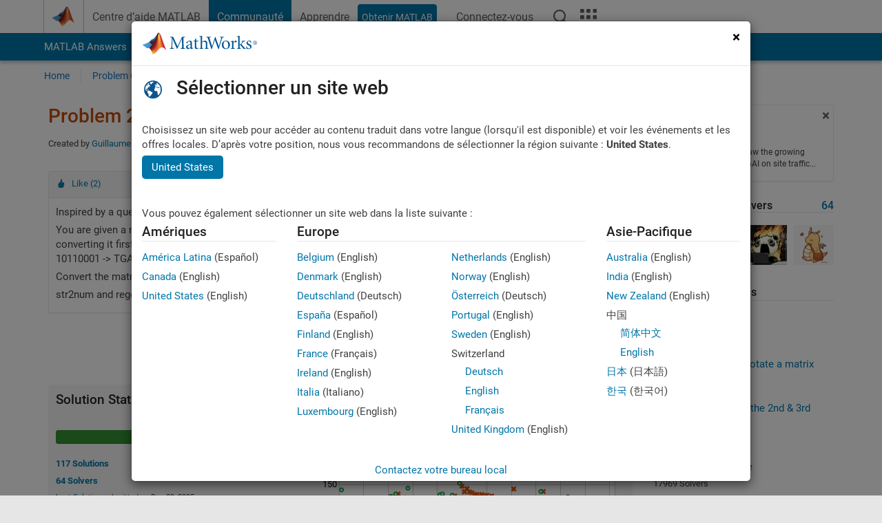

--- FILE ---
content_type: application/x-javascript;charset=utf-8
request_url: https://smetrics.mathworks.com/id?d_visid_ver=5.2.0&d_fieldgroup=A&mcorgid=B1441C8B533095C00A490D4D%40AdobeOrg&mid=82157762561556422970303885467912062808&ts=1769818729591
body_size: -34
content:
{"mid":"82157762561556422970303885467912062808"}